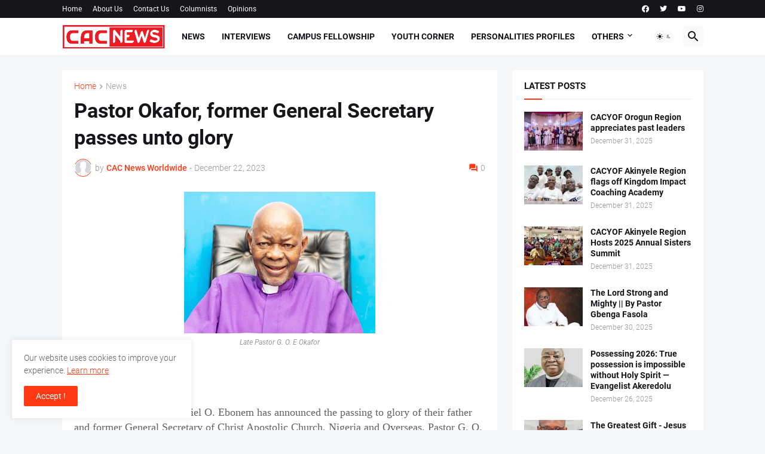

--- FILE ---
content_type: text/html; charset=utf-8
request_url: https://www.google.com/recaptcha/api2/aframe
body_size: 268
content:
<!DOCTYPE HTML><html><head><meta http-equiv="content-type" content="text/html; charset=UTF-8"></head><body><script nonce="wRc3SLUKb7ZYYDHx70dq7Q">/** Anti-fraud and anti-abuse applications only. See google.com/recaptcha */ try{var clients={'sodar':'https://pagead2.googlesyndication.com/pagead/sodar?'};window.addEventListener("message",function(a){try{if(a.source===window.parent){var b=JSON.parse(a.data);var c=clients[b['id']];if(c){var d=document.createElement('img');d.src=c+b['params']+'&rc='+(localStorage.getItem("rc::a")?sessionStorage.getItem("rc::b"):"");window.document.body.appendChild(d);sessionStorage.setItem("rc::e",parseInt(sessionStorage.getItem("rc::e")||0)+1);localStorage.setItem("rc::h",'1767347355335');}}}catch(b){}});window.parent.postMessage("_grecaptcha_ready", "*");}catch(b){}</script></body></html>